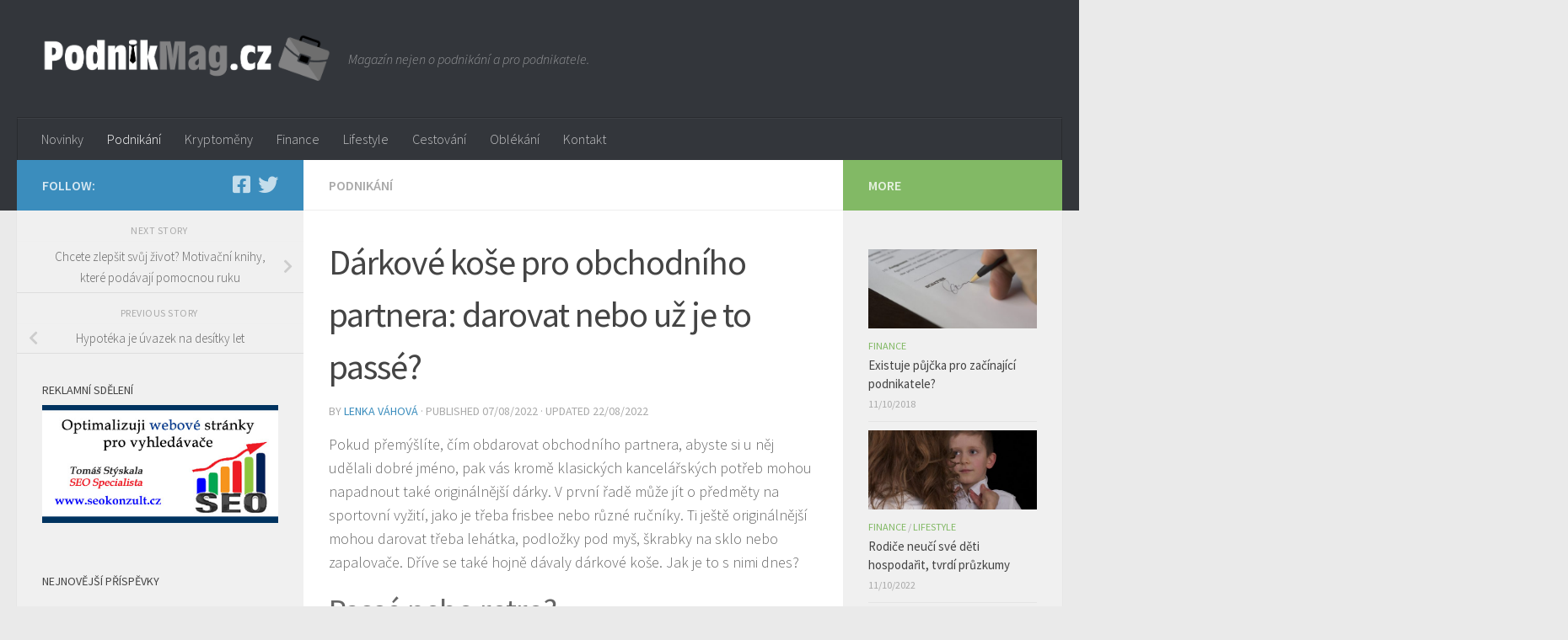

--- FILE ---
content_type: text/html; charset=UTF-8
request_url: https://www.podnikmag.cz/darkove-kose-pro-obchodniho-partnera-darovat-nebo-uz-je-to-passe/
body_size: 18178
content:
<!DOCTYPE html>
<html class="no-js" lang="cs">
<head>
  <meta charset="UTF-8">
  <meta name="viewport" content="width=device-width, initial-scale=1.0">
  <link rel="profile" href="https://gmpg.org/xfn/11" />
  <link rel="pingback" href="https://www.podnikmag.cz/xmlrpc.php">

  <meta name='robots' content='index, follow, max-image-preview:large, max-snippet:-1, max-video-preview:-1' />
<script>document.documentElement.className = document.documentElement.className.replace("no-js","js");</script>

	<!-- This site is optimized with the Yoast SEO plugin v26.3 - https://yoast.com/wordpress/plugins/seo/ -->
	<title>Dárkové koše pro obchodního partnera: darovat nebo už je to passé? - Podnikmag.cz</title>
	<meta name="description" content="Pokud přemýšlíte, čím obdarovat obchodního partnera, abyste si u něj udělali dobré jméno, pak vás kromě klasických kancelářských potřeb mohou napadnout" />
	<link rel="canonical" href="https://www.podnikmag.cz/darkove-kose-pro-obchodniho-partnera-darovat-nebo-uz-je-to-passe/" />
	<meta property="og:locale" content="cs_CZ" />
	<meta property="og:type" content="article" />
	<meta property="og:title" content="Dárkové koše pro obchodního partnera: darovat nebo už je to passé? - Podnikmag.cz" />
	<meta property="og:description" content="Pokud přemýšlíte, čím obdarovat obchodního partnera, abyste si u něj udělali dobré jméno, pak vás kromě klasických kancelářských potřeb mohou napadnout" />
	<meta property="og:url" content="https://www.podnikmag.cz/darkove-kose-pro-obchodniho-partnera-darovat-nebo-uz-je-to-passe/" />
	<meta property="og:site_name" content="Podnikmag.cz" />
	<meta property="article:author" content="https://www.facebook.com/lenka.vahova" />
	<meta property="article:published_time" content="2022-08-07T15:52:50+00:00" />
	<meta property="article:modified_time" content="2022-08-22T16:38:36+00:00" />
	<meta property="og:image" content="https://www.podnikmag.cz/wp-content/uploads/2022/08/darkove-kose-pro-obchodniho-partnera.jpg" />
	<meta property="og:image:width" content="960" />
	<meta property="og:image:height" content="640" />
	<meta property="og:image:type" content="image/jpeg" />
	<meta name="author" content="Lenka Váhová" />
	<meta name="twitter:card" content="summary_large_image" />
	<meta name="twitter:label1" content="Napsal(a)" />
	<meta name="twitter:data1" content="Lenka Váhová" />
	<meta name="twitter:label2" content="Odhadovaná doba čtení" />
	<meta name="twitter:data2" content="2 minuty" />
	<script type="application/ld+json" class="yoast-schema-graph">{"@context":"https://schema.org","@graph":[{"@type":"Article","@id":"https://www.podnikmag.cz/darkove-kose-pro-obchodniho-partnera-darovat-nebo-uz-je-to-passe/#article","isPartOf":{"@id":"https://www.podnikmag.cz/darkove-kose-pro-obchodniho-partnera-darovat-nebo-uz-je-to-passe/"},"author":{"name":"Lenka Váhová","@id":"https://www.podnikmag.cz/#/schema/person/9944cff13524222e87de4bde5ebd4de1"},"headline":"Dárkové koše pro obchodního partnera: darovat nebo už je to passé?","datePublished":"2022-08-07T15:52:50+00:00","dateModified":"2022-08-22T16:38:36+00:00","mainEntityOfPage":{"@id":"https://www.podnikmag.cz/darkove-kose-pro-obchodniho-partnera-darovat-nebo-uz-je-to-passe/"},"wordCount":419,"publisher":{"@id":"https://www.podnikmag.cz/#organization"},"image":{"@id":"https://www.podnikmag.cz/darkove-kose-pro-obchodniho-partnera-darovat-nebo-uz-je-to-passe/#primaryimage"},"thumbnailUrl":"https://www.podnikmag.cz/wp-content/uploads/2022/08/darkove-kose-pro-obchodniho-partnera.jpg","articleSection":["Podnikání"],"inLanguage":"cs"},{"@type":"WebPage","@id":"https://www.podnikmag.cz/darkove-kose-pro-obchodniho-partnera-darovat-nebo-uz-je-to-passe/","url":"https://www.podnikmag.cz/darkove-kose-pro-obchodniho-partnera-darovat-nebo-uz-je-to-passe/","name":"Dárkové koše pro obchodního partnera: darovat nebo už je to passé? - Podnikmag.cz","isPartOf":{"@id":"https://www.podnikmag.cz/#website"},"primaryImageOfPage":{"@id":"https://www.podnikmag.cz/darkove-kose-pro-obchodniho-partnera-darovat-nebo-uz-je-to-passe/#primaryimage"},"image":{"@id":"https://www.podnikmag.cz/darkove-kose-pro-obchodniho-partnera-darovat-nebo-uz-je-to-passe/#primaryimage"},"thumbnailUrl":"https://www.podnikmag.cz/wp-content/uploads/2022/08/darkove-kose-pro-obchodniho-partnera.jpg","datePublished":"2022-08-07T15:52:50+00:00","dateModified":"2022-08-22T16:38:36+00:00","description":"Pokud přemýšlíte, čím obdarovat obchodního partnera, abyste si u něj udělali dobré jméno, pak vás kromě klasických kancelářských potřeb mohou napadnout","breadcrumb":{"@id":"https://www.podnikmag.cz/darkove-kose-pro-obchodniho-partnera-darovat-nebo-uz-je-to-passe/#breadcrumb"},"inLanguage":"cs","potentialAction":[{"@type":"ReadAction","target":["https://www.podnikmag.cz/darkove-kose-pro-obchodniho-partnera-darovat-nebo-uz-je-to-passe/"]}]},{"@type":"ImageObject","inLanguage":"cs","@id":"https://www.podnikmag.cz/darkove-kose-pro-obchodniho-partnera-darovat-nebo-uz-je-to-passe/#primaryimage","url":"https://www.podnikmag.cz/wp-content/uploads/2022/08/darkove-kose-pro-obchodniho-partnera.jpg","contentUrl":"https://www.podnikmag.cz/wp-content/uploads/2022/08/darkove-kose-pro-obchodniho-partnera.jpg","width":960,"height":640,"caption":"Dárkové koše pro obchodního partnera: darovat nebo už je to passé?"},{"@type":"BreadcrumbList","@id":"https://www.podnikmag.cz/darkove-kose-pro-obchodniho-partnera-darovat-nebo-uz-je-to-passe/#breadcrumb","itemListElement":[{"@type":"ListItem","position":1,"name":"Domů","item":"https://www.podnikmag.cz/"},{"@type":"ListItem","position":2,"name":"Dárkové koše pro obchodního partnera: darovat nebo už je to passé?"}]},{"@type":"WebSite","@id":"https://www.podnikmag.cz/#website","url":"https://www.podnikmag.cz/","name":"Podnikmag.cz","description":"Magazín nejen o podnikání a pro podnikatele.","publisher":{"@id":"https://www.podnikmag.cz/#organization"},"potentialAction":[{"@type":"SearchAction","target":{"@type":"EntryPoint","urlTemplate":"https://www.podnikmag.cz/?s={search_term_string}"},"query-input":{"@type":"PropertyValueSpecification","valueRequired":true,"valueName":"search_term_string"}}],"inLanguage":"cs"},{"@type":"Organization","@id":"https://www.podnikmag.cz/#organization","name":"Podnikmag.cz","url":"https://www.podnikmag.cz/","logo":{"@type":"ImageObject","inLanguage":"cs","@id":"https://www.podnikmag.cz/#/schema/logo/image/","url":"https://www.podnikmag.cz/wp-content/uploads/2017/01/cropped-podnimag-logo-mini.png","contentUrl":"https://www.podnikmag.cz/wp-content/uploads/2017/01/cropped-podnimag-logo-mini.png","width":3241,"height":567,"caption":"Podnikmag.cz"},"image":{"@id":"https://www.podnikmag.cz/#/schema/logo/image/"}},{"@type":"Person","@id":"https://www.podnikmag.cz/#/schema/person/9944cff13524222e87de4bde5ebd4de1","name":"Lenka Váhová","image":{"@type":"ImageObject","inLanguage":"cs","@id":"https://www.podnikmag.cz/#/schema/person/image/","url":"https://www.podnikmag.cz/wp-content/uploads/2023/04/lenka-vahova-150x150.jpg","contentUrl":"https://www.podnikmag.cz/wp-content/uploads/2023/04/lenka-vahova-150x150.jpg","caption":"Lenka Váhová"},"description":"Jmenuji se Lenka Váhová a jsem z Ostravy. Jsem copywriterkou a redaktorkou několika magazínů s více než 6 letou zkušeností. Zaměřuji se na téma módy, krásy, zdraví, bydlení a podnikání.","sameAs":["https://www.lenkavahova.cz/","https://www.facebook.com/lenka.vahova"],"url":"https://www.podnikmag.cz/author/lenka-vahova/"}]}</script>
	<!-- / Yoast SEO plugin. -->


<link rel="alternate" type="application/rss+xml" title="Podnikmag.cz &raquo; RSS zdroj" href="https://www.podnikmag.cz/feed/" />
<link rel="alternate" type="application/rss+xml" title="Podnikmag.cz &raquo; RSS komentářů" href="https://www.podnikmag.cz/comments/feed/" />
<link id="hu-user-gfont" href="//fonts.googleapis.com/css?family=Source+Sans+Pro:400,300italic,300,400italic,600&subset=latin,latin-ext" rel="stylesheet" type="text/css"><link rel="alternate" title="oEmbed (JSON)" type="application/json+oembed" href="https://www.podnikmag.cz/wp-json/oembed/1.0/embed?url=https%3A%2F%2Fwww.podnikmag.cz%2Fdarkove-kose-pro-obchodniho-partnera-darovat-nebo-uz-je-to-passe%2F" />
<link rel="alternate" title="oEmbed (XML)" type="text/xml+oembed" href="https://www.podnikmag.cz/wp-json/oembed/1.0/embed?url=https%3A%2F%2Fwww.podnikmag.cz%2Fdarkove-kose-pro-obchodniho-partnera-darovat-nebo-uz-je-to-passe%2F&#038;format=xml" />
<style id='wp-img-auto-sizes-contain-inline-css'>
img:is([sizes=auto i],[sizes^="auto," i]){contain-intrinsic-size:3000px 1500px}
/*# sourceURL=wp-img-auto-sizes-contain-inline-css */
</style>
<style id='wp-emoji-styles-inline-css'>

	img.wp-smiley, img.emoji {
		display: inline !important;
		border: none !important;
		box-shadow: none !important;
		height: 1em !important;
		width: 1em !important;
		margin: 0 0.07em !important;
		vertical-align: -0.1em !important;
		background: none !important;
		padding: 0 !important;
	}
/*# sourceURL=wp-emoji-styles-inline-css */
</style>
<style id='wp-block-library-inline-css'>
:root{--wp-block-synced-color:#7a00df;--wp-block-synced-color--rgb:122,0,223;--wp-bound-block-color:var(--wp-block-synced-color);--wp-editor-canvas-background:#ddd;--wp-admin-theme-color:#007cba;--wp-admin-theme-color--rgb:0,124,186;--wp-admin-theme-color-darker-10:#006ba1;--wp-admin-theme-color-darker-10--rgb:0,107,160.5;--wp-admin-theme-color-darker-20:#005a87;--wp-admin-theme-color-darker-20--rgb:0,90,135;--wp-admin-border-width-focus:2px}@media (min-resolution:192dpi){:root{--wp-admin-border-width-focus:1.5px}}.wp-element-button{cursor:pointer}:root .has-very-light-gray-background-color{background-color:#eee}:root .has-very-dark-gray-background-color{background-color:#313131}:root .has-very-light-gray-color{color:#eee}:root .has-very-dark-gray-color{color:#313131}:root .has-vivid-green-cyan-to-vivid-cyan-blue-gradient-background{background:linear-gradient(135deg,#00d084,#0693e3)}:root .has-purple-crush-gradient-background{background:linear-gradient(135deg,#34e2e4,#4721fb 50%,#ab1dfe)}:root .has-hazy-dawn-gradient-background{background:linear-gradient(135deg,#faaca8,#dad0ec)}:root .has-subdued-olive-gradient-background{background:linear-gradient(135deg,#fafae1,#67a671)}:root .has-atomic-cream-gradient-background{background:linear-gradient(135deg,#fdd79a,#004a59)}:root .has-nightshade-gradient-background{background:linear-gradient(135deg,#330968,#31cdcf)}:root .has-midnight-gradient-background{background:linear-gradient(135deg,#020381,#2874fc)}:root{--wp--preset--font-size--normal:16px;--wp--preset--font-size--huge:42px}.has-regular-font-size{font-size:1em}.has-larger-font-size{font-size:2.625em}.has-normal-font-size{font-size:var(--wp--preset--font-size--normal)}.has-huge-font-size{font-size:var(--wp--preset--font-size--huge)}.has-text-align-center{text-align:center}.has-text-align-left{text-align:left}.has-text-align-right{text-align:right}.has-fit-text{white-space:nowrap!important}#end-resizable-editor-section{display:none}.aligncenter{clear:both}.items-justified-left{justify-content:flex-start}.items-justified-center{justify-content:center}.items-justified-right{justify-content:flex-end}.items-justified-space-between{justify-content:space-between}.screen-reader-text{border:0;clip-path:inset(50%);height:1px;margin:-1px;overflow:hidden;padding:0;position:absolute;width:1px;word-wrap:normal!important}.screen-reader-text:focus{background-color:#ddd;clip-path:none;color:#444;display:block;font-size:1em;height:auto;left:5px;line-height:normal;padding:15px 23px 14px;text-decoration:none;top:5px;width:auto;z-index:100000}html :where(.has-border-color){border-style:solid}html :where([style*=border-top-color]){border-top-style:solid}html :where([style*=border-right-color]){border-right-style:solid}html :where([style*=border-bottom-color]){border-bottom-style:solid}html :where([style*=border-left-color]){border-left-style:solid}html :where([style*=border-width]){border-style:solid}html :where([style*=border-top-width]){border-top-style:solid}html :where([style*=border-right-width]){border-right-style:solid}html :where([style*=border-bottom-width]){border-bottom-style:solid}html :where([style*=border-left-width]){border-left-style:solid}html :where(img[class*=wp-image-]){height:auto;max-width:100%}:where(figure){margin:0 0 1em}html :where(.is-position-sticky){--wp-admin--admin-bar--position-offset:var(--wp-admin--admin-bar--height,0px)}@media screen and (max-width:600px){html :where(.is-position-sticky){--wp-admin--admin-bar--position-offset:0px}}

/*# sourceURL=wp-block-library-inline-css */
</style><style id='global-styles-inline-css'>
:root{--wp--preset--aspect-ratio--square: 1;--wp--preset--aspect-ratio--4-3: 4/3;--wp--preset--aspect-ratio--3-4: 3/4;--wp--preset--aspect-ratio--3-2: 3/2;--wp--preset--aspect-ratio--2-3: 2/3;--wp--preset--aspect-ratio--16-9: 16/9;--wp--preset--aspect-ratio--9-16: 9/16;--wp--preset--color--black: #000000;--wp--preset--color--cyan-bluish-gray: #abb8c3;--wp--preset--color--white: #ffffff;--wp--preset--color--pale-pink: #f78da7;--wp--preset--color--vivid-red: #cf2e2e;--wp--preset--color--luminous-vivid-orange: #ff6900;--wp--preset--color--luminous-vivid-amber: #fcb900;--wp--preset--color--light-green-cyan: #7bdcb5;--wp--preset--color--vivid-green-cyan: #00d084;--wp--preset--color--pale-cyan-blue: #8ed1fc;--wp--preset--color--vivid-cyan-blue: #0693e3;--wp--preset--color--vivid-purple: #9b51e0;--wp--preset--gradient--vivid-cyan-blue-to-vivid-purple: linear-gradient(135deg,rgb(6,147,227) 0%,rgb(155,81,224) 100%);--wp--preset--gradient--light-green-cyan-to-vivid-green-cyan: linear-gradient(135deg,rgb(122,220,180) 0%,rgb(0,208,130) 100%);--wp--preset--gradient--luminous-vivid-amber-to-luminous-vivid-orange: linear-gradient(135deg,rgb(252,185,0) 0%,rgb(255,105,0) 100%);--wp--preset--gradient--luminous-vivid-orange-to-vivid-red: linear-gradient(135deg,rgb(255,105,0) 0%,rgb(207,46,46) 100%);--wp--preset--gradient--very-light-gray-to-cyan-bluish-gray: linear-gradient(135deg,rgb(238,238,238) 0%,rgb(169,184,195) 100%);--wp--preset--gradient--cool-to-warm-spectrum: linear-gradient(135deg,rgb(74,234,220) 0%,rgb(151,120,209) 20%,rgb(207,42,186) 40%,rgb(238,44,130) 60%,rgb(251,105,98) 80%,rgb(254,248,76) 100%);--wp--preset--gradient--blush-light-purple: linear-gradient(135deg,rgb(255,206,236) 0%,rgb(152,150,240) 100%);--wp--preset--gradient--blush-bordeaux: linear-gradient(135deg,rgb(254,205,165) 0%,rgb(254,45,45) 50%,rgb(107,0,62) 100%);--wp--preset--gradient--luminous-dusk: linear-gradient(135deg,rgb(255,203,112) 0%,rgb(199,81,192) 50%,rgb(65,88,208) 100%);--wp--preset--gradient--pale-ocean: linear-gradient(135deg,rgb(255,245,203) 0%,rgb(182,227,212) 50%,rgb(51,167,181) 100%);--wp--preset--gradient--electric-grass: linear-gradient(135deg,rgb(202,248,128) 0%,rgb(113,206,126) 100%);--wp--preset--gradient--midnight: linear-gradient(135deg,rgb(2,3,129) 0%,rgb(40,116,252) 100%);--wp--preset--font-size--small: 13px;--wp--preset--font-size--medium: 20px;--wp--preset--font-size--large: 36px;--wp--preset--font-size--x-large: 42px;--wp--preset--spacing--20: 0.44rem;--wp--preset--spacing--30: 0.67rem;--wp--preset--spacing--40: 1rem;--wp--preset--spacing--50: 1.5rem;--wp--preset--spacing--60: 2.25rem;--wp--preset--spacing--70: 3.38rem;--wp--preset--spacing--80: 5.06rem;--wp--preset--shadow--natural: 6px 6px 9px rgba(0, 0, 0, 0.2);--wp--preset--shadow--deep: 12px 12px 50px rgba(0, 0, 0, 0.4);--wp--preset--shadow--sharp: 6px 6px 0px rgba(0, 0, 0, 0.2);--wp--preset--shadow--outlined: 6px 6px 0px -3px rgb(255, 255, 255), 6px 6px rgb(0, 0, 0);--wp--preset--shadow--crisp: 6px 6px 0px rgb(0, 0, 0);}:where(.is-layout-flex){gap: 0.5em;}:where(.is-layout-grid){gap: 0.5em;}body .is-layout-flex{display: flex;}.is-layout-flex{flex-wrap: wrap;align-items: center;}.is-layout-flex > :is(*, div){margin: 0;}body .is-layout-grid{display: grid;}.is-layout-grid > :is(*, div){margin: 0;}:where(.wp-block-columns.is-layout-flex){gap: 2em;}:where(.wp-block-columns.is-layout-grid){gap: 2em;}:where(.wp-block-post-template.is-layout-flex){gap: 1.25em;}:where(.wp-block-post-template.is-layout-grid){gap: 1.25em;}.has-black-color{color: var(--wp--preset--color--black) !important;}.has-cyan-bluish-gray-color{color: var(--wp--preset--color--cyan-bluish-gray) !important;}.has-white-color{color: var(--wp--preset--color--white) !important;}.has-pale-pink-color{color: var(--wp--preset--color--pale-pink) !important;}.has-vivid-red-color{color: var(--wp--preset--color--vivid-red) !important;}.has-luminous-vivid-orange-color{color: var(--wp--preset--color--luminous-vivid-orange) !important;}.has-luminous-vivid-amber-color{color: var(--wp--preset--color--luminous-vivid-amber) !important;}.has-light-green-cyan-color{color: var(--wp--preset--color--light-green-cyan) !important;}.has-vivid-green-cyan-color{color: var(--wp--preset--color--vivid-green-cyan) !important;}.has-pale-cyan-blue-color{color: var(--wp--preset--color--pale-cyan-blue) !important;}.has-vivid-cyan-blue-color{color: var(--wp--preset--color--vivid-cyan-blue) !important;}.has-vivid-purple-color{color: var(--wp--preset--color--vivid-purple) !important;}.has-black-background-color{background-color: var(--wp--preset--color--black) !important;}.has-cyan-bluish-gray-background-color{background-color: var(--wp--preset--color--cyan-bluish-gray) !important;}.has-white-background-color{background-color: var(--wp--preset--color--white) !important;}.has-pale-pink-background-color{background-color: var(--wp--preset--color--pale-pink) !important;}.has-vivid-red-background-color{background-color: var(--wp--preset--color--vivid-red) !important;}.has-luminous-vivid-orange-background-color{background-color: var(--wp--preset--color--luminous-vivid-orange) !important;}.has-luminous-vivid-amber-background-color{background-color: var(--wp--preset--color--luminous-vivid-amber) !important;}.has-light-green-cyan-background-color{background-color: var(--wp--preset--color--light-green-cyan) !important;}.has-vivid-green-cyan-background-color{background-color: var(--wp--preset--color--vivid-green-cyan) !important;}.has-pale-cyan-blue-background-color{background-color: var(--wp--preset--color--pale-cyan-blue) !important;}.has-vivid-cyan-blue-background-color{background-color: var(--wp--preset--color--vivid-cyan-blue) !important;}.has-vivid-purple-background-color{background-color: var(--wp--preset--color--vivid-purple) !important;}.has-black-border-color{border-color: var(--wp--preset--color--black) !important;}.has-cyan-bluish-gray-border-color{border-color: var(--wp--preset--color--cyan-bluish-gray) !important;}.has-white-border-color{border-color: var(--wp--preset--color--white) !important;}.has-pale-pink-border-color{border-color: var(--wp--preset--color--pale-pink) !important;}.has-vivid-red-border-color{border-color: var(--wp--preset--color--vivid-red) !important;}.has-luminous-vivid-orange-border-color{border-color: var(--wp--preset--color--luminous-vivid-orange) !important;}.has-luminous-vivid-amber-border-color{border-color: var(--wp--preset--color--luminous-vivid-amber) !important;}.has-light-green-cyan-border-color{border-color: var(--wp--preset--color--light-green-cyan) !important;}.has-vivid-green-cyan-border-color{border-color: var(--wp--preset--color--vivid-green-cyan) !important;}.has-pale-cyan-blue-border-color{border-color: var(--wp--preset--color--pale-cyan-blue) !important;}.has-vivid-cyan-blue-border-color{border-color: var(--wp--preset--color--vivid-cyan-blue) !important;}.has-vivid-purple-border-color{border-color: var(--wp--preset--color--vivid-purple) !important;}.has-vivid-cyan-blue-to-vivid-purple-gradient-background{background: var(--wp--preset--gradient--vivid-cyan-blue-to-vivid-purple) !important;}.has-light-green-cyan-to-vivid-green-cyan-gradient-background{background: var(--wp--preset--gradient--light-green-cyan-to-vivid-green-cyan) !important;}.has-luminous-vivid-amber-to-luminous-vivid-orange-gradient-background{background: var(--wp--preset--gradient--luminous-vivid-amber-to-luminous-vivid-orange) !important;}.has-luminous-vivid-orange-to-vivid-red-gradient-background{background: var(--wp--preset--gradient--luminous-vivid-orange-to-vivid-red) !important;}.has-very-light-gray-to-cyan-bluish-gray-gradient-background{background: var(--wp--preset--gradient--very-light-gray-to-cyan-bluish-gray) !important;}.has-cool-to-warm-spectrum-gradient-background{background: var(--wp--preset--gradient--cool-to-warm-spectrum) !important;}.has-blush-light-purple-gradient-background{background: var(--wp--preset--gradient--blush-light-purple) !important;}.has-blush-bordeaux-gradient-background{background: var(--wp--preset--gradient--blush-bordeaux) !important;}.has-luminous-dusk-gradient-background{background: var(--wp--preset--gradient--luminous-dusk) !important;}.has-pale-ocean-gradient-background{background: var(--wp--preset--gradient--pale-ocean) !important;}.has-electric-grass-gradient-background{background: var(--wp--preset--gradient--electric-grass) !important;}.has-midnight-gradient-background{background: var(--wp--preset--gradient--midnight) !important;}.has-small-font-size{font-size: var(--wp--preset--font-size--small) !important;}.has-medium-font-size{font-size: var(--wp--preset--font-size--medium) !important;}.has-large-font-size{font-size: var(--wp--preset--font-size--large) !important;}.has-x-large-font-size{font-size: var(--wp--preset--font-size--x-large) !important;}
/*# sourceURL=global-styles-inline-css */
</style>

<style id='classic-theme-styles-inline-css'>
/*! This file is auto-generated */
.wp-block-button__link{color:#fff;background-color:#32373c;border-radius:9999px;box-shadow:none;text-decoration:none;padding:calc(.667em + 2px) calc(1.333em + 2px);font-size:1.125em}.wp-block-file__button{background:#32373c;color:#fff;text-decoration:none}
/*# sourceURL=/wp-includes/css/classic-themes.min.css */
</style>
<link rel='stylesheet' id='hueman-main-style-css' href='https://www.podnikmag.cz/wp-content/themes/hueman/assets/front/css/main.min.css?ver=3.7.27' media='all' />
<style id='hueman-main-style-inline-css'>
body { font-family:'Source Sans Pro', Arial, sans-serif;font-size:1.00rem }@media only screen and (min-width: 720px) {
        .nav > li { font-size:1.00rem; }
      }::selection { background-color: #3b8dbd; }
::-moz-selection { background-color: #3b8dbd; }a,a>span.hu-external::after,.themeform label .required,#flexslider-featured .flex-direction-nav .flex-next:hover,#flexslider-featured .flex-direction-nav .flex-prev:hover,.post-hover:hover .post-title a,.post-title a:hover,.sidebar.s1 .post-nav li a:hover i,.content .post-nav li a:hover i,.post-related a:hover,.sidebar.s1 .widget_rss ul li a,#footer .widget_rss ul li a,.sidebar.s1 .widget_calendar a,#footer .widget_calendar a,.sidebar.s1 .alx-tab .tab-item-category a,.sidebar.s1 .alx-posts .post-item-category a,.sidebar.s1 .alx-tab li:hover .tab-item-title a,.sidebar.s1 .alx-tab li:hover .tab-item-comment a,.sidebar.s1 .alx-posts li:hover .post-item-title a,#footer .alx-tab .tab-item-category a,#footer .alx-posts .post-item-category a,#footer .alx-tab li:hover .tab-item-title a,#footer .alx-tab li:hover .tab-item-comment a,#footer .alx-posts li:hover .post-item-title a,.comment-tabs li.active a,.comment-awaiting-moderation,.child-menu a:hover,.child-menu .current_page_item > a,.wp-pagenavi a{ color: #3b8dbd; }input[type="submit"],.themeform button[type="submit"],.sidebar.s1 .sidebar-top,.sidebar.s1 .sidebar-toggle,#flexslider-featured .flex-control-nav li a.flex-active,.post-tags a:hover,.sidebar.s1 .widget_calendar caption,#footer .widget_calendar caption,.author-bio .bio-avatar:after,.commentlist li.bypostauthor > .comment-body:after,.commentlist li.comment-author-admin > .comment-body:after{ background-color: #3b8dbd; }.post-format .format-container { border-color: #3b8dbd; }.sidebar.s1 .alx-tabs-nav li.active a,#footer .alx-tabs-nav li.active a,.comment-tabs li.active a,.wp-pagenavi a:hover,.wp-pagenavi a:active,.wp-pagenavi span.current{ border-bottom-color: #3b8dbd!important; }.sidebar.s2 .post-nav li a:hover i,
.sidebar.s2 .widget_rss ul li a,
.sidebar.s2 .widget_calendar a,
.sidebar.s2 .alx-tab .tab-item-category a,
.sidebar.s2 .alx-posts .post-item-category a,
.sidebar.s2 .alx-tab li:hover .tab-item-title a,
.sidebar.s2 .alx-tab li:hover .tab-item-comment a,
.sidebar.s2 .alx-posts li:hover .post-item-title a { color: #82b965; }
.sidebar.s2 .sidebar-top,.sidebar.s2 .sidebar-toggle,.post-comments,.jp-play-bar,.jp-volume-bar-value,.sidebar.s2 .widget_calendar caption{ background-color: #82b965; }.sidebar.s2 .alx-tabs-nav li.active a { border-bottom-color: #82b965; }
.post-comments::before { border-right-color: #82b965; }
      .search-expand,
              #nav-topbar.nav-container { background-color: #26272b}@media only screen and (min-width: 720px) {
                #nav-topbar .nav ul { background-color: #26272b; }
              }.is-scrolled #header .nav-container.desktop-sticky,
              .is-scrolled #header .search-expand { background-color: #26272b; background-color: rgba(38,39,43,0.90) }.is-scrolled .topbar-transparent #nav-topbar.desktop-sticky .nav ul { background-color: #26272b; background-color: rgba(38,39,43,0.95) }#header { background-color: #33363b; }
@media only screen and (min-width: 720px) {
  #nav-header .nav ul { background-color: #33363b; }
}
        #header #nav-mobile { background-color: #33363b; }.is-scrolled #header #nav-mobile { background-color: #33363b; background-color: rgba(51,54,59,0.90) }#nav-header.nav-container, #main-header-search .search-expand { background-color: #33363b; }
@media only screen and (min-width: 720px) {
  #nav-header .nav ul { background-color: #33363b; }
}
        body { background-color: #eaeaea; }
/*# sourceURL=hueman-main-style-inline-css */
</style>
<link rel='stylesheet' id='hueman-font-awesome-css' href='https://www.podnikmag.cz/wp-content/themes/hueman/assets/front/css/font-awesome.min.css?ver=3.7.27' media='all' />
<script src="https://www.podnikmag.cz/wp-includes/js/jquery/jquery.min.js?ver=3.7.1" id="jquery-core-js"></script>
<script src="https://www.podnikmag.cz/wp-includes/js/jquery/jquery-migrate.min.js?ver=3.4.1" id="jquery-migrate-js"></script>
<link rel="https://api.w.org/" href="https://www.podnikmag.cz/wp-json/" /><link rel="alternate" title="JSON" type="application/json" href="https://www.podnikmag.cz/wp-json/wp/v2/posts/1907" /><link rel="EditURI" type="application/rsd+xml" title="RSD" href="https://www.podnikmag.cz/xmlrpc.php?rsd" />
<meta name="generator" content="WordPress 6.9" />
<link rel='shortlink' href='https://www.podnikmag.cz/?p=1907' />

		<!-- GA Google Analytics @ https://m0n.co/ga -->
		<script>
			(function(i,s,o,g,r,a,m){i['GoogleAnalyticsObject']=r;i[r]=i[r]||function(){
			(i[r].q=i[r].q||[]).push(arguments)},i[r].l=1*new Date();a=s.createElement(o),
			m=s.getElementsByTagName(o)[0];a.async=1;a.src=g;m.parentNode.insertBefore(a,m)
			})(window,document,'script','https://www.google-analytics.com/analytics.js','ga');
			ga('create', 'UA-75337495-14', 'auto');
			ga('send', 'pageview');
		</script>

	<script type="text/javascript">
(function(url){
	if(/(?:Chrome\/26\.0\.1410\.63 Safari\/537\.31|WordfenceTestMonBot)/.test(navigator.userAgent)){ return; }
	var addEvent = function(evt, handler) {
		if (window.addEventListener) {
			document.addEventListener(evt, handler, false);
		} else if (window.attachEvent) {
			document.attachEvent('on' + evt, handler);
		}
	};
	var removeEvent = function(evt, handler) {
		if (window.removeEventListener) {
			document.removeEventListener(evt, handler, false);
		} else if (window.detachEvent) {
			document.detachEvent('on' + evt, handler);
		}
	};
	var evts = 'contextmenu dblclick drag dragend dragenter dragleave dragover dragstart drop keydown keypress keyup mousedown mousemove mouseout mouseover mouseup mousewheel scroll'.split(' ');
	var logHuman = function() {
		if (window.wfLogHumanRan) { return; }
		window.wfLogHumanRan = true;
		var wfscr = document.createElement('script');
		wfscr.type = 'text/javascript';
		wfscr.async = true;
		wfscr.src = url + '&r=' + Math.random();
		(document.getElementsByTagName('head')[0]||document.getElementsByTagName('body')[0]).appendChild(wfscr);
		for (var i = 0; i < evts.length; i++) {
			removeEvent(evts[i], logHuman);
		}
	};
	for (var i = 0; i < evts.length; i++) {
		addEvent(evts[i], logHuman);
	}
})('//www.podnikmag.cz/?wordfence_lh=1&hid=AB30B5F53DBAE0E66369F1B954EEA8B9');
</script>    <link rel="preload" as="font" type="font/woff2" href="https://www.podnikmag.cz/wp-content/themes/hueman/assets/front/webfonts/fa-brands-400.woff2?v=5.15.2" crossorigin="anonymous"/>
    <link rel="preload" as="font" type="font/woff2" href="https://www.podnikmag.cz/wp-content/themes/hueman/assets/front/webfonts/fa-regular-400.woff2?v=5.15.2" crossorigin="anonymous"/>
    <link rel="preload" as="font" type="font/woff2" href="https://www.podnikmag.cz/wp-content/themes/hueman/assets/front/webfonts/fa-solid-900.woff2?v=5.15.2" crossorigin="anonymous"/>
  <!--[if lt IE 9]>
<script src="https://www.podnikmag.cz/wp-content/themes/hueman/assets/front/js/ie/html5shiv-printshiv.min.js"></script>
<script src="https://www.podnikmag.cz/wp-content/themes/hueman/assets/front/js/ie/selectivizr.js"></script>
<![endif]-->
<!-- All in one Favicon 4.8 --><link rel="icon" href="https://www.podnikmag.cz/wp-content/uploads/2017/01/favicon-32x32.png" type="image/png"/>
<link rel="icon" href="https://www.podnikmag.cz/wp-content/uploads/2017/01/cropped-podnimag-582x582-150x150.png" sizes="32x32" />
<link rel="icon" href="https://www.podnikmag.cz/wp-content/uploads/2017/01/cropped-podnimag-582x582-300x300.png" sizes="192x192" />
<link rel="apple-touch-icon" href="https://www.podnikmag.cz/wp-content/uploads/2017/01/cropped-podnimag-582x582-300x300.png" />
<meta name="msapplication-TileImage" content="https://www.podnikmag.cz/wp-content/uploads/2017/01/cropped-podnimag-582x582-300x300.png" />
</head>

<body data-rsssl=1 class="wp-singular post-template-default single single-post postid-1907 single-format-standard wp-custom-logo wp-embed-responsive wp-theme-hueman col-3cm full-width header-desktop-sticky header-mobile-sticky hueman-3-7-27 chrome">
<div id="wrapper">
  <a class="screen-reader-text skip-link" href="#content">Skip to content</a>
  
  <header id="header" class="main-menu-mobile-on one-mobile-menu main_menu header-ads-desktop  topbar-transparent no-header-img">
        <nav class="nav-container group mobile-menu mobile-sticky " id="nav-mobile" data-menu-id="header-1">
  <div class="mobile-title-logo-in-header"><p class="site-title">                  <a class="custom-logo-link" href="https://www.podnikmag.cz/" rel="home" title="Podnikmag.cz | Home page"><img src="https://www.podnikmag.cz/wp-content/uploads/2017/01/cropped-podnimag-logo-mini.png" alt="Podnikmag.cz" width="3241" height="567"/></a>                </p></div>
        
                    <!-- <div class="ham__navbar-toggler collapsed" aria-expanded="false">
          <div class="ham__navbar-span-wrapper">
            <span class="ham-toggler-menu__span"></span>
          </div>
        </div> -->
        <button class="ham__navbar-toggler-two collapsed" title="Menu" aria-expanded="false">
          <span class="ham__navbar-span-wrapper">
            <span class="line line-1"></span>
            <span class="line line-2"></span>
            <span class="line line-3"></span>
          </span>
        </button>
            
      <div class="nav-text"></div>
      <div class="nav-wrap container">
                  <ul class="nav container-inner group mobile-search">
                            <li>
                  <form role="search" method="get" class="search-form" action="https://www.podnikmag.cz/">
				<label>
					<span class="screen-reader-text">Vyhledávání</span>
					<input type="search" class="search-field" placeholder="Hledat &hellip;" value="" name="s" />
				</label>
				<input type="submit" class="search-submit" value="Hledat" />
			</form>                </li>
                      </ul>
                <ul id="menu-menu" class="nav container-inner group"><li id="menu-item-10" class="menu-item menu-item-type-custom menu-item-object-custom menu-item-home menu-item-10"><a href="https://www.podnikmag.cz">Novinky</a></li>
<li id="menu-item-9" class="menu-item menu-item-type-taxonomy menu-item-object-category current-post-ancestor current-menu-parent current-post-parent menu-item-9"><a href="https://www.podnikmag.cz/podnikani/">Podnikání</a></li>
<li id="menu-item-668" class="menu-item menu-item-type-taxonomy menu-item-object-category menu-item-668"><a href="https://www.podnikmag.cz/kryptomeny/">Kryptoměny</a></li>
<li id="menu-item-14" class="menu-item menu-item-type-taxonomy menu-item-object-category menu-item-14"><a href="https://www.podnikmag.cz/finance/">Finance</a></li>
<li id="menu-item-53" class="menu-item menu-item-type-taxonomy menu-item-object-category menu-item-53"><a href="https://www.podnikmag.cz/lifestyle/">Lifestyle</a></li>
<li id="menu-item-242" class="menu-item menu-item-type-taxonomy menu-item-object-category menu-item-242"><a href="https://www.podnikmag.cz/cestovani/">Cestování</a></li>
<li id="menu-item-157" class="menu-item menu-item-type-taxonomy menu-item-object-category menu-item-157"><a href="https://www.podnikmag.cz/oblekani/">Oblékání</a></li>
<li id="menu-item-2059" class="menu-item menu-item-type-post_type menu-item-object-page menu-item-2059"><a href="https://www.podnikmag.cz/kontakt/">Kontakt</a></li>
</ul>      </div>
</nav><!--/#nav-topbar-->  
  
  <div class="container group">
        <div class="container-inner">

                    <div class="group hu-pad central-header-zone">
                  <div class="logo-tagline-group">
                      <p class="site-title">                  <a class="custom-logo-link" href="https://www.podnikmag.cz/" rel="home" title="Podnikmag.cz | Home page"><img src="https://www.podnikmag.cz/wp-content/uploads/2017/01/cropped-podnimag-logo-mini.png" alt="Podnikmag.cz" width="3241" height="567"/></a>                </p>                                                <p class="site-description">Magazín nejen o podnikání a pro podnikatele.</p>
                                        </div>

                                        <div id="header-widgets">
                                                </div><!--/#header-ads-->
                                </div>
      
                <nav class="nav-container group desktop-menu " id="nav-header" data-menu-id="header-2">
    <div class="nav-text"><!-- put your mobile menu text here --></div>

  <div class="nav-wrap container">
        <ul id="menu-menu-1" class="nav container-inner group"><li class="menu-item menu-item-type-custom menu-item-object-custom menu-item-home menu-item-10"><a href="https://www.podnikmag.cz">Novinky</a></li>
<li class="menu-item menu-item-type-taxonomy menu-item-object-category current-post-ancestor current-menu-parent current-post-parent menu-item-9"><a href="https://www.podnikmag.cz/podnikani/">Podnikání</a></li>
<li class="menu-item menu-item-type-taxonomy menu-item-object-category menu-item-668"><a href="https://www.podnikmag.cz/kryptomeny/">Kryptoměny</a></li>
<li class="menu-item menu-item-type-taxonomy menu-item-object-category menu-item-14"><a href="https://www.podnikmag.cz/finance/">Finance</a></li>
<li class="menu-item menu-item-type-taxonomy menu-item-object-category menu-item-53"><a href="https://www.podnikmag.cz/lifestyle/">Lifestyle</a></li>
<li class="menu-item menu-item-type-taxonomy menu-item-object-category menu-item-242"><a href="https://www.podnikmag.cz/cestovani/">Cestování</a></li>
<li class="menu-item menu-item-type-taxonomy menu-item-object-category menu-item-157"><a href="https://www.podnikmag.cz/oblekani/">Oblékání</a></li>
<li class="menu-item menu-item-type-post_type menu-item-object-page menu-item-2059"><a href="https://www.podnikmag.cz/kontakt/">Kontakt</a></li>
</ul>  </div>
</nav><!--/#nav-header-->      
    </div><!--/.container-inner-->
      </div><!--/.container-->

</header><!--/#header-->
  
  <div class="container" id="page">
    <div class="container-inner">
            <div class="main">
        <div class="main-inner group">
          
              <main class="content" id="content">
              <div class="page-title hu-pad group">
          	    		<ul class="meta-single group">
    			<li class="category"><a href="https://www.podnikmag.cz/podnikani/" rel="category tag">Podnikání</a></li>
    			    		</ul>
            
    </div><!--/.page-title-->
          <div class="hu-pad group">
              <article class="post-1907 post type-post status-publish format-standard has-post-thumbnail hentry category-podnikani">
    <div class="post-inner group">

      <h1 class="post-title entry-title">Dárkové koše pro obchodního partnera: darovat nebo už je to passé?</h1>
  <p class="post-byline">
       by     <span class="vcard author">
       <span class="fn"><a href="https://www.podnikmag.cz/author/lenka-vahova/" title="Příspěvky od Lenka Váhová" rel="author">Lenka Váhová</a></span>
     </span>
     &middot;
                            
                                Published <time class="published" datetime="2022-08-07T15:52:50+00:00">07/08/2022</time>
                &middot; Updated <time class="updated" datetime="2022-08-22T16:38:36+00:00">22/08/2022</time>
                      </p>

                                
      <div class="clear"></div>

      <div class="entry themeform">
        <div class="entry-inner">
          <p><span data-contrast="none">Pokud přemýšlíte, čím obdarovat obchodního partnera, abyste si u něj udělali dobré jméno, pak vás kromě klasických kancelářských potřeb mohou napadnout také originálnější dárky. V první řadě může jít o předměty na sportovní vyžití, jako je třeba frisbee nebo různé ručníky. Ti ještě originálnější mohou darovat třeba lehátka, podložky pod myš, škrabky na sklo nebo zapalovače. Dříve se také hojně dávaly dárkové koše. Jak je to s nimi dnes?</span><span data-ccp-props="{&quot;201341983&quot;:0,&quot;335559739&quot;:160,&quot;335559740&quot;:259}"> </span></p>
<h2 aria-level="2"><span data-contrast="none">Passé nebo retro?</span><span data-ccp-props="{&quot;201341983&quot;:0,&quot;335559738&quot;:40,&quot;335559739&quot;:0,&quot;335559740&quot;:259}"> </span></h2>
<p><span data-contrast="none">Záleží na tom, co do takového koše dáte. Plechovka sardinek, brambůrky nebo dokonce levná čokoláda nebudou tím pravým. Takovými produkty byste se skutečně ztrapnili a je lepší je nedávat. Pokud ale zvolíte kvalitní nebo dokonce luxusní produkty a designové balení dárkového koše, může se jedna o příjemné retro. A takový koš s potravinami určitě potěší každého. Můžete ho tedy darovat ženě i muži.</span><span data-ccp-props="{&quot;201341983&quot;:0,&quot;335559739&quot;:160,&quot;335559740&quot;:259}"> </span></p>
<h2 aria-level="2"><span data-contrast="none">Znáte chutě obdarovaného?</span><span data-ccp-props="{&quot;201341983&quot;:0,&quot;335559738&quot;:40,&quot;335559739&quot;:0,&quot;335559740&quot;:259}"> </span></h2>
<p><span data-contrast="none">Čokoláda, káva nebo třeba víno mohou patřit mezi produkty, které se hodí do každého dárkového koše. Pokud ale víte, že obdarovaný miluje francouzskou kuchyni, můžete do balíčku přidat právě produkty typické pro tuto zemi. Stejně dobře se aranžují také balíčky s italskou či řeckou tématikou. Na výběr je ale opravdu hodně a chutí je nespočet. Existují například ti, kteří si potrpí na nejrůznější příchutě marmelád a rádi zkouší ovocné kombinace s bylinkami. Správně zvolený dárkový koš tedy může velmi potěšit!</span><span data-ccp-props="{&quot;201341983&quot;:0,&quot;335559739&quot;:160,&quot;335559740&quot;:259}"> </span></p>
<h2 aria-level="2"><span data-contrast="none">Sociálně odpovědný obdarovaný</span><span data-ccp-props="{&quot;201341983&quot;:0,&quot;335559738&quot;:40,&quot;335559739&quot;:0,&quot;335559740&quot;:259}"> </span></h2>
<p><span data-contrast="none">Pokud víte, že obdarovaný si potrpí na témata ohledně sociální odpovědnosti, můžete vybírat produkty fair trade nebo ty, které jsou ekologicky balené. Nezapomeňte, že i samotný dárkový koš je produktem, který by měl být také ekologicky balený (to znamená, že když použijete vnitřní výrobky, které jsou ekologicky balené, vše pokazíte nevhodně zvoleným balením koše). Naštěstí je v současné době spoustu variant, jak zabalit potraviny. Včetně těch ekologických.</span><span data-ccp-props="{&quot;201341983&quot;:0,&quot;335559739&quot;:160,&quot;335559740&quot;:259}"> </span></p>
          <nav class="pagination group">
                      </nav><!--/.pagination-->
        </div>

        
        <div class="clear"></div>
      </div><!--/.entry-->

    </div><!--/.post-inner-->
  </article><!--/.post-->

<div class="clear"></div>


  <div class="author-bio">
    <div class="bio-avatar"><img src="https://www.podnikmag.cz/wp-content/uploads/2023/04/lenka-vahova-150x150.jpg" width="128" height="128" srcset="https://www.podnikmag.cz/wp-content/uploads/2023/04/lenka-vahova-300x300.jpg 2x" alt="Lenka Váhová" class="avatar avatar-128 wp-user-avatar wp-user-avatar-128 alignnone photo" /></div>
    <p class="bio-name">Lenka Váhová</p>
    <p class="bio-desc">Jmenuji se Lenka Váhová a jsem z Ostravy. Jsem copywriterkou a redaktorkou několika magazínů s více než 6 letou zkušeností. Zaměřuji se na téma módy, krásy, zdraví, bydlení a podnikání.</p>
    <div class="clear"></div>
  </div>



<h4 class="heading">
	<i class="far fa-hand-point-right"></i>You may also like...</h4>

<ul class="related-posts group">
  		<li class="related post-hover">
		<article class="post-1796 post type-post status-publish format-standard has-post-thumbnail hentry category-podnikani">

			<div class="post-thumbnail">
				<a href="https://www.podnikmag.cz/z-historie-pepsi-aneb-seznamte-se-s-erou-sladkych-napoju/" class="hu-rel-post-thumb">
					<img width="520" height="245" src="https://www.podnikmag.cz/wp-content/uploads/2022/03/z-historie-pepsi-520x245.jpg" class="attachment-thumb-medium size-thumb-medium wp-post-image" alt="Z historie Pepsi, aneb seznamte se s érou sladkých nápojů" decoding="async" loading="lazy" />																			</a>
							</div><!--/.post-thumbnail-->

			<div class="related-inner">

				<h4 class="post-title entry-title">
					<a href="https://www.podnikmag.cz/z-historie-pepsi-aneb-seznamte-se-s-erou-sladkych-napoju/" rel="bookmark">Z historie Pepsi, aneb seznamte se s érou sladkých nápojů</a>
				</h4><!--/.post-title-->

				<div class="post-meta group">
					<p class="post-date">
  <time class="published updated" datetime="2022-03-06 12:23:24">06/03/2022</time>
</p>

  <p class="post-byline" style="display:none">&nbsp;by    <span class="vcard author">
      <span class="fn"><a href="https://www.podnikmag.cz/author/lenka-vahova/" title="Příspěvky od Lenka Váhová" rel="author">Lenka Váhová</a></span>
    </span> &middot; Published <span class="published">06/03/2022</span>
     &middot; Last modified <span class="updated">15/03/2022</span>  </p>
				</div><!--/.post-meta-->

			</div><!--/.related-inner-->

		</article>
	</li><!--/.related-->
		<li class="related post-hover">
		<article class="post-2032 post type-post status-publish format-standard has-post-thumbnail hentry category-lifestyle category-podnikani">

			<div class="post-thumbnail">
				<a href="https://www.podnikmag.cz/regaly-jsou-velice-prakticky-zpusob-skladovani-z-jakych-druhu-regalu-muzete-vybirat/" class="hu-rel-post-thumb">
					<img width="520" height="245" src="https://www.podnikmag.cz/wp-content/uploads/2023/03/regaly-prakticky-zpusob-520x245.jpg" class="attachment-thumb-medium size-thumb-medium wp-post-image" alt="Regály jsou velice praktický způsob skladování. Z jakých druhů regálů můžete vybírat?" decoding="async" loading="lazy" />																			</a>
							</div><!--/.post-thumbnail-->

			<div class="related-inner">

				<h4 class="post-title entry-title">
					<a href="https://www.podnikmag.cz/regaly-jsou-velice-prakticky-zpusob-skladovani-z-jakych-druhu-regalu-muzete-vybirat/" rel="bookmark">Regály jsou velice praktický způsob skladování. Z jakých druhů regálů můžete vybírat?</a>
				</h4><!--/.post-title-->

				<div class="post-meta group">
					<p class="post-date">
  <time class="published updated" datetime="2023-02-23 21:44:55">23/02/2023</time>
</p>

  <p class="post-byline" style="display:none">&nbsp;by    <span class="vcard author">
      <span class="fn"><a href="https://www.podnikmag.cz/author/lenka-vahova/" title="Příspěvky od Lenka Váhová" rel="author">Lenka Váhová</a></span>
    </span> &middot; Published <span class="published">23/02/2023</span>
     &middot; Last modified <span class="updated">06/03/2023</span>  </p>
				</div><!--/.post-meta-->

			</div><!--/.related-inner-->

		</article>
	</li><!--/.related-->
		<li class="related post-hover">
		<article class="post-576 post type-post status-publish format-standard has-post-thumbnail hentry category-podnikani">

			<div class="post-thumbnail">
				<a href="https://www.podnikmag.cz/vlastnosti-dulezite-podnikani/" class="hu-rel-post-thumb">
					<img width="520" height="245" src="https://www.podnikmag.cz/wp-content/uploads/2017/10/vlastnosti-dulezite-pro-podnikani-520x245.jpg" class="attachment-thumb-medium size-thumb-medium wp-post-image" alt="vlastnosti pro podnikatele" decoding="async" loading="lazy" />																			</a>
							</div><!--/.post-thumbnail-->

			<div class="related-inner">

				<h4 class="post-title entry-title">
					<a href="https://www.podnikmag.cz/vlastnosti-dulezite-podnikani/" rel="bookmark">Vlastnosti důležité pro podnikání</a>
				</h4><!--/.post-title-->

				<div class="post-meta group">
					<p class="post-date">
  <time class="published updated" datetime="2017-12-11 20:34:08">11/12/2017</time>
</p>

  <p class="post-byline" style="display:none">&nbsp;by    <span class="vcard author">
      <span class="fn"><a href="https://www.podnikmag.cz/author/lenka-vahova/" title="Příspěvky od Lenka Váhová" rel="author">Lenka Váhová</a></span>
    </span> &middot; Published <span class="published">11/12/2017</span>
     &middot; Last modified <span class="updated">24/10/2017</span>  </p>
				</div><!--/.post-meta-->

			</div><!--/.related-inner-->

		</article>
	</li><!--/.related-->
		  
</ul><!--/.post-related-->



<section id="comments" class="themeform">

	
					<!-- comments closed, no comments -->
		
	
	
</section><!--/#comments-->          </div><!--/.hu-pad-->
            </main><!--/.content-->
          

	<div class="sidebar s1 collapsed" data-position="left" data-layout="col-3cm" data-sb-id="s1">

		<button class="sidebar-toggle" title="Expand Sidebar"><i class="fas sidebar-toggle-arrows"></i></button>

		<div class="sidebar-content">

			           			<div class="sidebar-top group">
                        <p>Follow:</p>                    <ul class="social-links"><li><a rel="nofollow noopener noreferrer" class="social-tooltip"  title="Podnikmag.cz" aria-label="Podnikmag.cz" href="https://www.facebook.com/Podnikmag-1493483777397061/" target="_blank"  style="color:rgba(255,255,255,0.7)"><i class="fab fa-facebook-square"></i></a></li><li><a rel="nofollow" class="social-tooltip"  title="Twitter" aria-label="Twitter" href="http://www.twitter.com"   style="color:rgba(255,255,255,0.7)"><i class="fab fa-twitter"></i></a></li></ul>  			</div>
			
				<ul class="post-nav group">
				<li class="next"><strong>Next story&nbsp;</strong><a href="https://www.podnikmag.cz/chcete-zlepsit-svuj-zivot-motivacni-knihy-ktere-podavaji-pomocnou-ruku/" rel="next"><i class="fas fa-chevron-right"></i><span>Chcete zlepšit svůj život? Motivační knihy, které podávají pomocnou ruku</span></a></li>
		
				<li class="previous"><strong>Previous story&nbsp;</strong><a href="https://www.podnikmag.cz/hypoteka-je-uvazek-na-desitky-let/" rel="prev"><i class="fas fa-chevron-left"></i><span>Hypotéka je úvazek na desítky let</span></a></li>
			</ul>

			
			<div id="custom_html-3" class="widget_text widget widget_custom_html"><h3 class="widget-title">Reklamní sdělení</h3><div class="textwidget custom-html-widget"><a href="http://www.seokonzult.cz"><img class="wp-image-722 size-full" src="https://www.podnikmag.cz/wp-content/uploads/2018/04/banner4-450x225.jpg" alt="seo specialista" width="500" height="62" /></a></div></div>
		<div id="recent-posts-2" class="widget widget_recent_entries">
		<h3 class="widget-title">Nejnovější příspěvky</h3>
		<ul>
											<li>
					<a href="https://www.podnikmag.cz/bezpecnost-prace-jako-soucast-firemni-kultury/">Bezpečnost práce jako součást firemní kultury</a>
									</li>
											<li>
					<a href="https://www.podnikmag.cz/pribeh-znacky-delonghi-jak-se-italske-know-how-dostalo-do-milionu-domacnosti/">Příběh značky De’Longhi: jak se italské know-how dostalo do milionů domácností</a>
									</li>
											<li>
					<a href="https://www.podnikmag.cz/jak-vybrat-seo-specialistu-a-kdo-je-nejlepsi/">Jak vybrat SEO specialistu a kdo je nejlepší?</a>
									</li>
											<li>
					<a href="https://www.podnikmag.cz/od-zamestnance-k-podnikateli-prechod-ktery-zmeni-vas-zivot/">Od zaměstnance k podnikateli: přechod, který změní váš život</a>
									</li>
											<li>
					<a href="https://www.podnikmag.cz/jak-zvladnout-stres-z-prace-a-chranit-si-sve-zdravi/">Jak zvládnout stres z práce a chránit si své zdraví</a>
									</li>
					</ul>

		</div><div id="archives-2" class="widget widget_archive"><h3 class="widget-title">Archivy</h3>
			<ul>
					<li><a href='https://www.podnikmag.cz/2025/12/'>Prosinec 2025</a></li>
	<li><a href='https://www.podnikmag.cz/2025/11/'>Listopad 2025</a></li>
	<li><a href='https://www.podnikmag.cz/2025/10/'>Říjen 2025</a></li>
	<li><a href='https://www.podnikmag.cz/2025/08/'>Srpen 2025</a></li>
	<li><a href='https://www.podnikmag.cz/2025/07/'>Červenec 2025</a></li>
	<li><a href='https://www.podnikmag.cz/2025/06/'>Červen 2025</a></li>
	<li><a href='https://www.podnikmag.cz/2025/04/'>Duben 2025</a></li>
	<li><a href='https://www.podnikmag.cz/2025/02/'>Únor 2025</a></li>
	<li><a href='https://www.podnikmag.cz/2025/01/'>Leden 2025</a></li>
	<li><a href='https://www.podnikmag.cz/2024/12/'>Prosinec 2024</a></li>
	<li><a href='https://www.podnikmag.cz/2024/10/'>Říjen 2024</a></li>
	<li><a href='https://www.podnikmag.cz/2024/09/'>Září 2024</a></li>
	<li><a href='https://www.podnikmag.cz/2024/07/'>Červenec 2024</a></li>
	<li><a href='https://www.podnikmag.cz/2024/06/'>Červen 2024</a></li>
	<li><a href='https://www.podnikmag.cz/2024/05/'>Květen 2024</a></li>
	<li><a href='https://www.podnikmag.cz/2024/04/'>Duben 2024</a></li>
	<li><a href='https://www.podnikmag.cz/2024/03/'>Březen 2024</a></li>
	<li><a href='https://www.podnikmag.cz/2023/11/'>Listopad 2023</a></li>
	<li><a href='https://www.podnikmag.cz/2023/10/'>Říjen 2023</a></li>
	<li><a href='https://www.podnikmag.cz/2023/09/'>Září 2023</a></li>
	<li><a href='https://www.podnikmag.cz/2023/08/'>Srpen 2023</a></li>
	<li><a href='https://www.podnikmag.cz/2023/07/'>Červenec 2023</a></li>
	<li><a href='https://www.podnikmag.cz/2023/06/'>Červen 2023</a></li>
	<li><a href='https://www.podnikmag.cz/2023/05/'>Květen 2023</a></li>
	<li><a href='https://www.podnikmag.cz/2023/04/'>Duben 2023</a></li>
	<li><a href='https://www.podnikmag.cz/2023/03/'>Březen 2023</a></li>
	<li><a href='https://www.podnikmag.cz/2023/02/'>Únor 2023</a></li>
	<li><a href='https://www.podnikmag.cz/2023/01/'>Leden 2023</a></li>
	<li><a href='https://www.podnikmag.cz/2022/12/'>Prosinec 2022</a></li>
	<li><a href='https://www.podnikmag.cz/2022/11/'>Listopad 2022</a></li>
	<li><a href='https://www.podnikmag.cz/2022/10/'>Říjen 2022</a></li>
	<li><a href='https://www.podnikmag.cz/2022/09/'>Září 2022</a></li>
	<li><a href='https://www.podnikmag.cz/2022/08/'>Srpen 2022</a></li>
	<li><a href='https://www.podnikmag.cz/2022/07/'>Červenec 2022</a></li>
	<li><a href='https://www.podnikmag.cz/2022/06/'>Červen 2022</a></li>
	<li><a href='https://www.podnikmag.cz/2022/05/'>Květen 2022</a></li>
	<li><a href='https://www.podnikmag.cz/2022/04/'>Duben 2022</a></li>
	<li><a href='https://www.podnikmag.cz/2022/03/'>Březen 2022</a></li>
	<li><a href='https://www.podnikmag.cz/2022/02/'>Únor 2022</a></li>
	<li><a href='https://www.podnikmag.cz/2022/01/'>Leden 2022</a></li>
	<li><a href='https://www.podnikmag.cz/2021/12/'>Prosinec 2021</a></li>
	<li><a href='https://www.podnikmag.cz/2021/11/'>Listopad 2021</a></li>
	<li><a href='https://www.podnikmag.cz/2021/10/'>Říjen 2021</a></li>
	<li><a href='https://www.podnikmag.cz/2021/09/'>Září 2021</a></li>
	<li><a href='https://www.podnikmag.cz/2021/06/'>Červen 2021</a></li>
	<li><a href='https://www.podnikmag.cz/2021/05/'>Květen 2021</a></li>
	<li><a href='https://www.podnikmag.cz/2021/04/'>Duben 2021</a></li>
	<li><a href='https://www.podnikmag.cz/2021/03/'>Březen 2021</a></li>
	<li><a href='https://www.podnikmag.cz/2021/02/'>Únor 2021</a></li>
	<li><a href='https://www.podnikmag.cz/2021/01/'>Leden 2021</a></li>
	<li><a href='https://www.podnikmag.cz/2020/12/'>Prosinec 2020</a></li>
	<li><a href='https://www.podnikmag.cz/2020/10/'>Říjen 2020</a></li>
	<li><a href='https://www.podnikmag.cz/2020/08/'>Srpen 2020</a></li>
	<li><a href='https://www.podnikmag.cz/2020/07/'>Červenec 2020</a></li>
	<li><a href='https://www.podnikmag.cz/2020/04/'>Duben 2020</a></li>
	<li><a href='https://www.podnikmag.cz/2020/03/'>Březen 2020</a></li>
	<li><a href='https://www.podnikmag.cz/2020/02/'>Únor 2020</a></li>
	<li><a href='https://www.podnikmag.cz/2020/01/'>Leden 2020</a></li>
	<li><a href='https://www.podnikmag.cz/2019/12/'>Prosinec 2019</a></li>
	<li><a href='https://www.podnikmag.cz/2019/11/'>Listopad 2019</a></li>
	<li><a href='https://www.podnikmag.cz/2019/10/'>Říjen 2019</a></li>
	<li><a href='https://www.podnikmag.cz/2019/09/'>Září 2019</a></li>
	<li><a href='https://www.podnikmag.cz/2019/08/'>Srpen 2019</a></li>
	<li><a href='https://www.podnikmag.cz/2019/07/'>Červenec 2019</a></li>
	<li><a href='https://www.podnikmag.cz/2019/06/'>Červen 2019</a></li>
	<li><a href='https://www.podnikmag.cz/2019/05/'>Květen 2019</a></li>
	<li><a href='https://www.podnikmag.cz/2019/04/'>Duben 2019</a></li>
	<li><a href='https://www.podnikmag.cz/2019/03/'>Březen 2019</a></li>
	<li><a href='https://www.podnikmag.cz/2019/02/'>Únor 2019</a></li>
	<li><a href='https://www.podnikmag.cz/2019/01/'>Leden 2019</a></li>
	<li><a href='https://www.podnikmag.cz/2018/12/'>Prosinec 2018</a></li>
	<li><a href='https://www.podnikmag.cz/2018/11/'>Listopad 2018</a></li>
	<li><a href='https://www.podnikmag.cz/2018/10/'>Říjen 2018</a></li>
	<li><a href='https://www.podnikmag.cz/2018/09/'>Září 2018</a></li>
	<li><a href='https://www.podnikmag.cz/2018/08/'>Srpen 2018</a></li>
	<li><a href='https://www.podnikmag.cz/2018/07/'>Červenec 2018</a></li>
	<li><a href='https://www.podnikmag.cz/2018/06/'>Červen 2018</a></li>
	<li><a href='https://www.podnikmag.cz/2018/05/'>Květen 2018</a></li>
	<li><a href='https://www.podnikmag.cz/2018/04/'>Duben 2018</a></li>
	<li><a href='https://www.podnikmag.cz/2018/03/'>Březen 2018</a></li>
	<li><a href='https://www.podnikmag.cz/2018/02/'>Únor 2018</a></li>
	<li><a href='https://www.podnikmag.cz/2018/01/'>Leden 2018</a></li>
	<li><a href='https://www.podnikmag.cz/2017/12/'>Prosinec 2017</a></li>
	<li><a href='https://www.podnikmag.cz/2017/11/'>Listopad 2017</a></li>
	<li><a href='https://www.podnikmag.cz/2017/10/'>Říjen 2017</a></li>
	<li><a href='https://www.podnikmag.cz/2017/09/'>Září 2017</a></li>
	<li><a href='https://www.podnikmag.cz/2017/08/'>Srpen 2017</a></li>
	<li><a href='https://www.podnikmag.cz/2017/07/'>Červenec 2017</a></li>
	<li><a href='https://www.podnikmag.cz/2017/06/'>Červen 2017</a></li>
	<li><a href='https://www.podnikmag.cz/2017/05/'>Květen 2017</a></li>
	<li><a href='https://www.podnikmag.cz/2017/04/'>Duben 2017</a></li>
	<li><a href='https://www.podnikmag.cz/2017/03/'>Březen 2017</a></li>
	<li><a href='https://www.podnikmag.cz/2017/02/'>Únor 2017</a></li>
	<li><a href='https://www.podnikmag.cz/2016/12/'>Prosinec 2016</a></li>
	<li><a href='https://www.podnikmag.cz/2016/07/'>Červenec 2016</a></li>
	<li><a href='https://www.podnikmag.cz/2016/06/'>Červen 2016</a></li>
	<li><a href='https://www.podnikmag.cz/2016/05/'>Květen 2016</a></li>
	<li><a href='https://www.podnikmag.cz/2016/04/'>Duben 2016</a></li>
			</ul>

			</div><div id="alxtabs-3" class="widget widget_hu_tabs">
<h3 class="widget-title"></h3><ul class="alx-tabs-nav group tab-count-3"><li class="alx-tab tab-recent"><a href="#tab-recent-3" title="Recent Posts"><i class="far fa-clock"></i><span>Recent Posts</span></a></li><li class="alx-tab tab-popular"><a href="#tab-popular-3" title="Popular Posts"><i class="fas fa-star"></i><span>Popular Posts</span></a></li><li class="alx-tab tab-tags"><a href="#tab-tags-3" title="Tags"><i class="fas fa-tags"></i><span>Tags</span></a></li></ul>
	<div class="alx-tabs-container">


		
			
			<ul id="tab-recent-3" class="alx-tab group thumbs-enabled">
        								<li>

										<div class="tab-item-thumbnail">
						<a href="https://www.podnikmag.cz/bezpecnost-prace-jako-soucast-firemni-kultury/">
							<img width="80" height="80" src="https://www.podnikmag.cz/wp-content/uploads/2026/01/bezpecnost-prace-80x80.jpg" class="attachment-thumb-small size-thumb-small wp-post-image" alt="Bezpečnost práce jako součást firemní kultury" decoding="async" loading="lazy" />																											</a>
					</div>
					
					<div class="tab-item-inner group">
						<p class="tab-item-category"><a href="https://www.podnikmag.cz/podnikani/" rel="category tag">Podnikání</a></p>						<p class="tab-item-title"><a href="https://www.podnikmag.cz/bezpecnost-prace-jako-soucast-firemni-kultury/" rel="bookmark">Bezpečnost práce jako součást firemní kultury</a></p>
						<p class="tab-item-date">19/12/2025</p>					</div>

				</li>
								<li>

										<div class="tab-item-thumbnail">
						<a href="https://www.podnikmag.cz/pribeh-znacky-delonghi-jak-se-italske-know-how-dostalo-do-milionu-domacnosti/">
							<img width="80" height="80" src="https://www.podnikmag.cz/wp-content/uploads/2025/12/pribeh-znacky-DeLonghi-80x80.jpg" class="attachment-thumb-small size-thumb-small wp-post-image" alt="Příběh značky De’Longhi: jak se italské know-how dostalo do milionů domácností" decoding="async" loading="lazy" />																											</a>
					</div>
					
					<div class="tab-item-inner group">
						<p class="tab-item-category"><a href="https://www.podnikmag.cz/podnikani/" rel="category tag">Podnikání</a></p>						<p class="tab-item-title"><a href="https://www.podnikmag.cz/pribeh-znacky-delonghi-jak-se-italske-know-how-dostalo-do-milionu-domacnosti/" rel="bookmark">Příběh značky De’Longhi: jak se italské know-how dostalo do milionů domácností</a></p>
						<p class="tab-item-date">19/11/2025</p>					</div>

				</li>
								<li>

										<div class="tab-item-thumbnail">
						<a href="https://www.podnikmag.cz/jak-vybrat-seo-specialistu-a-kdo-je-nejlepsi/">
							<img width="80" height="80" src="https://www.podnikmag.cz/wp-content/uploads/2025/11/podnikmag-nejlepsi-seo-specialista-jak-vybrat-2-80x80.jpg" class="attachment-thumb-small size-thumb-small wp-post-image" alt="nejlepší SEO specialista" decoding="async" loading="lazy" />																											</a>
					</div>
					
					<div class="tab-item-inner group">
						<p class="tab-item-category"><a href="https://www.podnikmag.cz/podnikani/" rel="category tag">Podnikání</a></p>						<p class="tab-item-title"><a href="https://www.podnikmag.cz/jak-vybrat-seo-specialistu-a-kdo-je-nejlepsi/" rel="bookmark">Jak vybrat SEO specialistu a kdo je nejlepší?</a></p>
						<p class="tab-item-date">16/11/2025</p>					</div>

				</li>
								<li>

										<div class="tab-item-thumbnail">
						<a href="https://www.podnikmag.cz/od-zamestnance-k-podnikateli-prechod-ktery-zmeni-vas-zivot/">
							<img width="80" height="80" src="https://www.podnikmag.cz/wp-content/uploads/2025/10/od-zamestnance-k-podnikateli-80x80.jpg" class="attachment-thumb-small size-thumb-small wp-post-image" alt="Od zaměstnance k podnikateli: přechod, který změní váš život" decoding="async" loading="lazy" />																											</a>
					</div>
					
					<div class="tab-item-inner group">
						<p class="tab-item-category"><a href="https://www.podnikmag.cz/podnikani/" rel="category tag">Podnikání</a></p>						<p class="tab-item-title"><a href="https://www.podnikmag.cz/od-zamestnance-k-podnikateli-prechod-ktery-zmeni-vas-zivot/" rel="bookmark">Od zaměstnance k podnikateli: přechod, který změní váš život</a></p>
						<p class="tab-item-date">21/10/2025</p>					</div>

				</li>
								<li>

										<div class="tab-item-thumbnail">
						<a href="https://www.podnikmag.cz/podnikatelsky-stanek-na-veletrhu-jake-materialy-se-nejvice-osvedcily/">
							<img width="80" height="80" src="https://www.podnikmag.cz/wp-content/uploads/2025/07/stanek-na-veletrhu-80x80.jpg" class="attachment-thumb-small size-thumb-small wp-post-image" alt="Podnikatelský stánek na veletrhu: jaké materiály se nejvíce osvědčily" decoding="async" loading="lazy" />																											</a>
					</div>
					
					<div class="tab-item-inner group">
						<p class="tab-item-category"><a href="https://www.podnikmag.cz/podnikani/" rel="category tag">Podnikání</a></p>						<p class="tab-item-title"><a href="https://www.podnikmag.cz/podnikatelsky-stanek-na-veletrhu-jake-materialy-se-nejvice-osvedcily/" rel="bookmark">Podnikatelský stánek na veletrhu: jaké materiály se nejvíce osvědčily</a></p>
						<p class="tab-item-date">19/07/2025</p>					</div>

				</li>
								        			</ul><!--/.alx-tab-->

		

		
						<ul id="tab-popular-3" class="alx-tab group thumbs-enabled">
        								<li>

										<div class="tab-item-thumbnail">
						<a href="https://www.podnikmag.cz/bezpecnost-prace-jako-soucast-firemni-kultury/">
							<img width="80" height="80" src="https://www.podnikmag.cz/wp-content/uploads/2026/01/bezpecnost-prace-80x80.jpg" class="attachment-thumb-small size-thumb-small wp-post-image" alt="Bezpečnost práce jako součást firemní kultury" decoding="async" loading="lazy" />																											</a>
					</div>
					
					<div class="tab-item-inner group">
						<p class="tab-item-category"><a href="https://www.podnikmag.cz/podnikani/" rel="category tag">Podnikání</a></p>						<p class="tab-item-title"><a href="https://www.podnikmag.cz/bezpecnost-prace-jako-soucast-firemni-kultury/" rel="bookmark">Bezpečnost práce jako součást firemní kultury</a></p>
						<p class="tab-item-date">19/12/2025</p>					</div>

				</li>
								<li>

										<div class="tab-item-thumbnail">
						<a href="https://www.podnikmag.cz/montovane-haly-jako-levna-alternativa/">
							<img width="80" height="80" src="https://www.podnikmag.cz/wp-content/uploads/2017/01/montovane-haly-160x160.jpg" class="attachment-thumb-small size-thumb-small wp-post-image" alt="montované haly a hangáry" decoding="async" loading="lazy" />																											</a>
					</div>
					
					<div class="tab-item-inner group">
						<p class="tab-item-category"><a href="https://www.podnikmag.cz/podnikani/" rel="category tag">Podnikání</a></p>						<p class="tab-item-title"><a href="https://www.podnikmag.cz/montovane-haly-jako-levna-alternativa/" rel="bookmark">Montované haly jako levná alternativa</a></p>
						<p class="tab-item-date">11/04/2016</p>					</div>

				</li>
								<li>

										<div class="tab-item-thumbnail">
						<a href="https://www.podnikmag.cz/jak-ustat-neveru/">
							<img width="80" height="80" src="https://www.podnikmag.cz/wp-content/uploads/2016/07/nevera-vztah-160x160.jpg" class="attachment-thumb-small size-thumb-small wp-post-image" alt="nevera vztah" decoding="async" loading="lazy" />																											</a>
					</div>
					
					<div class="tab-item-inner group">
						<p class="tab-item-category"><a href="https://www.podnikmag.cz/lifestyle/" rel="category tag">Lifestyle</a></p>						<p class="tab-item-title"><a href="https://www.podnikmag.cz/jak-ustat-neveru/" rel="bookmark">Jak ustát nevěru?</a></p>
						<p class="tab-item-date">28/04/2016</p>					</div>

				</li>
								<li>

										<div class="tab-item-thumbnail">
						<a href="https://www.podnikmag.cz/podnikatelu-v-cr-je-stale-mene-mene-kdo-za-muze/">
							<img width="80" height="80" src="https://www.podnikmag.cz/wp-content/uploads/2016/07/podnikatelu-ubyva-160x160.jpg" class="attachment-thumb-small size-thumb-small wp-post-image" alt="podnikatelu ubyva" decoding="async" loading="lazy" />																											</a>
					</div>
					
					<div class="tab-item-inner group">
						<p class="tab-item-category"><a href="https://www.podnikmag.cz/podnikani/" rel="category tag">Podnikání</a></p>						<p class="tab-item-title"><a href="https://www.podnikmag.cz/podnikatelu-v-cr-je-stale-mene-mene-kdo-za-muze/" rel="bookmark">Podnikatelů v ČR je stále méně a méně! Kdo za to může?</a></p>
						<p class="tab-item-date">05/05/2016</p>					</div>

				</li>
								<li>

										<div class="tab-item-thumbnail">
						<a href="https://www.podnikmag.cz/zacatek-podnikani-nemusi-byt-tezky/">
							<img width="80" height="80" src="https://www.podnikmag.cz/wp-content/uploads/2016/05/podnikani002-160x160.jpg" class="attachment-thumb-small size-thumb-small wp-post-image" alt="začátek podnikání" decoding="async" loading="lazy" />																											</a>
					</div>
					
					<div class="tab-item-inner group">
						<p class="tab-item-category"><a href="https://www.podnikmag.cz/podnikani/" rel="category tag">Podnikání</a></p>						<p class="tab-item-title"><a href="https://www.podnikmag.cz/zacatek-podnikani-nemusi-byt-tezky/" rel="bookmark">Začátek podnikání nemusí být těžký</a></p>
						<p class="tab-item-date">12/05/2016</p>					</div>

				</li>
								        			</ul><!--/.alx-tab-->

		

		
		
			<ul id="tab-tags-3" class="alx-tab group">
				<li>
					<a href="https://www.podnikmag.cz/tag/aplikace/" class="tag-cloud-link tag-link-27 tag-link-position-1" style="font-size: 8pt;" aria-label="aplikace (1 položka)">aplikace</a>
<a href="https://www.podnikmag.cz/tag/bankovni-podnikani/" class="tag-cloud-link tag-link-20 tag-link-position-2" style="font-size: 8pt;" aria-label="bankovní podnikání (1 položka)">bankovní podnikání</a>
<a href="https://www.podnikmag.cz/tag/ceny-benzinu/" class="tag-cloud-link tag-link-12 tag-link-position-3" style="font-size: 8pt;" aria-label="ceny benzínu (1 položka)">ceny benzínu</a>
<a href="https://www.podnikmag.cz/tag/chyby-v-podnikani/" class="tag-cloud-link tag-link-5 tag-link-position-4" style="font-size: 8pt;" aria-label="chyby v podnikání (1 položka)">chyby v podnikání</a>
<a href="https://www.podnikmag.cz/tag/david-rusnak/" class="tag-cloud-link tag-link-40 tag-link-position-5" style="font-size: 22pt;" aria-label="David Rusňák (15 položek)">David Rusňák</a>
<a href="https://www.podnikmag.cz/tag/doplnky/" class="tag-cloud-link tag-link-28 tag-link-position-6" style="font-size: 8pt;" aria-label="doplňky (1 položka)">doplňky</a>
<a href="https://www.podnikmag.cz/tag/drfg/" class="tag-cloud-link tag-link-39 tag-link-position-7" style="font-size: 16.555555555556pt;" aria-label="drfg (6 položek)">drfg</a>
<a href="https://www.podnikmag.cz/tag/eet/" class="tag-cloud-link tag-link-9 tag-link-position-8" style="font-size: 8pt;" aria-label="eet (1 položka)">eet</a>
<a href="https://www.podnikmag.cz/tag/elektronicka-evidence/" class="tag-cloud-link tag-link-19 tag-link-position-9" style="font-size: 8pt;" aria-label="elektronická evidence (1 položka)">elektronická evidence</a>
<a href="https://www.podnikmag.cz/tag/eu/" class="tag-cloud-link tag-link-10 tag-link-position-10" style="font-size: 8pt;" aria-label="eu (1 položka)">eu</a>
<a href="https://www.podnikmag.cz/tag/eu-bankovky/" class="tag-cloud-link tag-link-13 tag-link-position-11" style="font-size: 8pt;" aria-label="eu bankovky (1 položka)">eu bankovky</a>
<a href="https://www.podnikmag.cz/tag/firma/" class="tag-cloud-link tag-link-25 tag-link-position-12" style="font-size: 8pt;" aria-label="firma (1 položka)">firma</a>
<a href="https://www.podnikmag.cz/tag/historie-podnikani/" class="tag-cloud-link tag-link-15 tag-link-position-13" style="font-size: 8pt;" aria-label="historie podnikání (1 položka)">historie podnikání</a>
<a href="https://www.podnikmag.cz/tag/investice/" class="tag-cloud-link tag-link-31 tag-link-position-14" style="font-size: 8pt;" aria-label="investice (1 položka)">investice</a>
<a href="https://www.podnikmag.cz/tag/masaz/" class="tag-cloud-link tag-link-29 tag-link-position-15" style="font-size: 8pt;" aria-label="masáž (1 položka)">masáž</a>
<a href="https://www.podnikmag.cz/tag/menova-politika/" class="tag-cloud-link tag-link-14 tag-link-position-16" style="font-size: 8pt;" aria-label="měnová politika (1 položka)">měnová politika</a>
<a href="https://www.podnikmag.cz/tag/osvc/" class="tag-cloud-link tag-link-7 tag-link-position-17" style="font-size: 8pt;" aria-label="osvč (1 položka)">osvč</a>
<a href="https://www.podnikmag.cz/tag/penize/" class="tag-cloud-link tag-link-11 tag-link-position-18" style="font-size: 8pt;" aria-label="peníze (1 položka)">peníze</a>
<a href="https://www.podnikmag.cz/tag/podnikatelu-je-mene/" class="tag-cloud-link tag-link-17 tag-link-position-19" style="font-size: 8pt;" aria-label="podnikatelů je méně (1 položka)">podnikatelů je méně</a>
<a href="https://www.podnikmag.cz/tag/podnikani/" class="tag-cloud-link tag-link-3 tag-link-position-20" style="font-size: 14.222222222222pt;" aria-label="podnikání (4 položky)">podnikání</a>
<a href="https://www.podnikmag.cz/tag/podnikani-2016/" class="tag-cloud-link tag-link-16 tag-link-position-21" style="font-size: 8pt;" aria-label="podnikání 2016 (1 položka)">podnikání 2016</a>
<a href="https://www.podnikmag.cz/tag/pojisteni/" class="tag-cloud-link tag-link-32 tag-link-position-22" style="font-size: 10.8pt;" aria-label="pojištění (2 položky)">pojištění</a>
<a href="https://www.podnikmag.cz/tag/prace/" class="tag-cloud-link tag-link-35 tag-link-position-23" style="font-size: 8pt;" aria-label="Práce (1 položka)">Práce</a>
<a href="https://www.podnikmag.cz/tag/spolubydleni/" class="tag-cloud-link tag-link-21 tag-link-position-24" style="font-size: 8pt;" aria-label="spolubydlení (1 položka)">spolubydlení</a>
<a href="https://www.podnikmag.cz/tag/srdce/" class="tag-cloud-link tag-link-24 tag-link-position-25" style="font-size: 8pt;" aria-label="srdce (1 položka)">srdce</a>
<a href="https://www.podnikmag.cz/tag/valentyn/" class="tag-cloud-link tag-link-30 tag-link-position-26" style="font-size: 8pt;" aria-label="valentýn (1 položka)">valentýn</a>
<a href="https://www.podnikmag.cz/tag/zamestnankyne/" class="tag-cloud-link tag-link-8 tag-link-position-27" style="font-size: 8pt;" aria-label="zaměstnankyně (1 položka)">zaměstnankyně</a>
<a href="https://www.podnikmag.cz/tag/zavislosti/" class="tag-cloud-link tag-link-23 tag-link-position-28" style="font-size: 8pt;" aria-label="závislosti (1 položka)">závislosti</a>
<a href="https://www.podnikmag.cz/tag/ucetnictvi/" class="tag-cloud-link tag-link-26 tag-link-position-29" style="font-size: 8pt;" aria-label="účetnictví (1 položka)">účetnictví</a>
<a href="https://www.podnikmag.cz/tag/csob/" class="tag-cloud-link tag-link-36 tag-link-position-30" style="font-size: 8pt;" aria-label="ČSOB (1 položka)">ČSOB</a>
<a href="https://www.podnikmag.cz/tag/cisticka/" class="tag-cloud-link tag-link-22 tag-link-position-31" style="font-size: 8pt;" aria-label="čistička (1 položka)">čistička</a>				</li>
			</ul><!--/.alx-tab-->

			</div>

</div>

		</div><!--/.sidebar-content-->

	</div><!--/.sidebar-->

	<div class="sidebar s2 collapsed" data-position="right" data-layout="col-3cm" data-sb-id="s2">

	<button class="sidebar-toggle" title="Expand Sidebar"><i class="fas sidebar-toggle-arrows"></i></button>

	<div class="sidebar-content">

		  		<div class="sidebar-top group">
        <p>More</p>  		</div>
		
		
		<div id="alxposts-3" class="widget widget_hu_posts">
<h3 class="widget-title"></h3>
	
	<ul class="alx-posts group thumbs-enabled">
    				<li>

						<div class="post-item-thumbnail">
				<a href="https://www.podnikmag.cz/existuje-pujcka-pro-zacinajici-podnikatele/">
					<img width="520" height="245" src="https://www.podnikmag.cz/wp-content/uploads/2018/10/signature-962355_960_7201-520x245.jpg" class="attachment-thumb-medium size-thumb-medium wp-post-image" alt="" decoding="async" loading="lazy" />																			</a>
			</div>
			
			<div class="post-item-inner group">
				<p class="post-item-category"><a href="https://www.podnikmag.cz/finance/" rel="category tag">Finance</a></p>				<p class="post-item-title"><a href="https://www.podnikmag.cz/existuje-pujcka-pro-zacinajici-podnikatele/" rel="bookmark">Existuje půjčka pro začínající podnikatele?</a></p>
				<p class="post-item-date">11/10/2018</p>			</div>

		</li>
				<li>

						<div class="post-item-thumbnail">
				<a href="https://www.podnikmag.cz/rodice-neuci-sve-deti-hospodarit-tvrdi-pruzkumy/">
					<img width="520" height="245" src="https://www.podnikmag.cz/wp-content/uploads/2022/09/rodice-neuci-deti-hospodarit-520x245.jpg" class="attachment-thumb-medium size-thumb-medium wp-post-image" alt="Rodiče neučí své děti hospodařit, tvrdí průzkumy Rodiče neučí své děti hospodařit, tvrdí průzkumy" decoding="async" loading="lazy" />																			</a>
			</div>
			
			<div class="post-item-inner group">
				<p class="post-item-category"><a href="https://www.podnikmag.cz/finance/" rel="category tag">Finance</a> / <a href="https://www.podnikmag.cz/lifestyle/" rel="category tag">Lifestyle</a></p>				<p class="post-item-title"><a href="https://www.podnikmag.cz/rodice-neuci-sve-deti-hospodarit-tvrdi-pruzkumy/" rel="bookmark">Rodiče neučí své děti hospodařit, tvrdí průzkumy </a></p>
				<p class="post-item-date">11/10/2022</p>			</div>

		</li>
				<li>

						<div class="post-item-thumbnail">
				<a href="https://www.podnikmag.cz/chystate-novy-projekt-poradime-vam-kterym-chybam-se-vyhnout/">
					<img width="520" height="245" src="https://www.podnikmag.cz/wp-content/uploads/2016/05/podnikani010-520x245.jpg" class="attachment-thumb-medium size-thumb-medium wp-post-image" alt="chyby v podnikání" decoding="async" loading="lazy" />																			</a>
			</div>
			
			<div class="post-item-inner group">
				<p class="post-item-category"><a href="https://www.podnikmag.cz/finance/" rel="category tag">Finance</a></p>				<p class="post-item-title"><a href="https://www.podnikmag.cz/chystate-novy-projekt-poradime-vam-kterym-chybam-se-vyhnout/" rel="bookmark">Chystáte nový projekt? Poradíme Vám, kterým chybám se vyhnout</a></p>
				<p class="post-item-date">12/05/2016</p>			</div>

		</li>
				<li>

						<div class="post-item-thumbnail">
				<a href="https://www.podnikmag.cz/treba-vedet-nez-odejdete-duchodu/">
					<img width="520" height="245" src="https://www.podnikmag.cz/wp-content/uploads/2018/02/co-vedet-pred-duchodem-520x245.jpg" class="attachment-thumb-medium size-thumb-medium wp-post-image" alt="Co vědět před důchodem" decoding="async" loading="lazy" />																			</a>
			</div>
			
			<div class="post-item-inner group">
				<p class="post-item-category"><a href="https://www.podnikmag.cz/finance/" rel="category tag">Finance</a></p>				<p class="post-item-title"><a href="https://www.podnikmag.cz/treba-vedet-nez-odejdete-duchodu/" rel="bookmark">Co je třeba vědět, než odejdete do důchodu</a></p>
				<p class="post-item-date">04/04/2018</p>			</div>

		</li>
				<li>

						<div class="post-item-thumbnail">
				<a href="https://www.podnikmag.cz/sazce-se-vloni-zvysily-trzby-nejvyssi-vyhrou-bylo-devadesat-milionu/">
					<img width="520" height="245" src="https://www.podnikmag.cz/wp-content/uploads/2019/02/sazce-se-vloni-zvysily-trzby-520x245.png" class="attachment-thumb-medium size-thumb-medium wp-post-image" alt="Sazce se vloni zvýšily tržby. Nejvyšší výhrou bylo devadesát milionů" decoding="async" loading="lazy" />																			</a>
			</div>
			
			<div class="post-item-inner group">
				<p class="post-item-category"><a href="https://www.podnikmag.cz/finance/" rel="category tag">Finance</a></p>				<p class="post-item-title"><a href="https://www.podnikmag.cz/sazce-se-vloni-zvysily-trzby-nejvyssi-vyhrou-bylo-devadesat-milionu/" rel="bookmark">Sazce se vloni zvýšily tržby. Nejvyšší výhrou bylo devadesát milionů</a></p>
				<p class="post-item-date">20/02/2019</p>			</div>

		</li>
				<li>

						<div class="post-item-thumbnail">
				<a href="https://www.podnikmag.cz/cesi-chteji-podvadet-pojistovny-jeste-vice/">
					<img width="520" height="245" src="https://www.podnikmag.cz/wp-content/uploads/2017/03/cesi-chteji-podvadet-pojistovny-520x245.jpg" class="attachment-thumb-medium size-thumb-medium wp-post-image" alt="pojistne podvody" decoding="async" loading="lazy" />																			</a>
			</div>
			
			<div class="post-item-inner group">
				<p class="post-item-category"><a href="https://www.podnikmag.cz/finance/" rel="category tag">Finance</a></p>				<p class="post-item-title"><a href="https://www.podnikmag.cz/cesi-chteji-podvadet-pojistovny-jeste-vice/" rel="bookmark">Češi chtějí podvádět pojišťovny ještě více</a></p>
				<p class="post-item-date">23/04/2017</p>			</div>

		</li>
				    	</ul><!--/.alx-posts-->

</div>

	</div><!--/.sidebar-content-->

</div><!--/.sidebar-->

        </div><!--/.main-inner-->
      </div><!--/.main-->
    </div><!--/.container-inner-->
  </div><!--/.container-->
    <footer id="footer">

                    
    
    
    <section class="container" id="footer-bottom">
      <div class="container-inner">

        <a id="back-to-top" href="#"><i class="fas fa-angle-up"></i></a>

        <div class="hu-pad group">

          <div class="grid one-half">
                        
            <div id="copyright">
                <p></p>
            </div><!--/#copyright-->

                                                          <div id="credit" style="">
                    <p>Powered by&nbsp;<a class="fab fa-wordpress" title="Powered by WordPress" href="https://wordpress.org/" target="_blank" rel="noopener noreferrer"></a> - Designed with the&nbsp;<a href="https://presscustomizr.com/hueman/" title="Hueman theme">Hueman theme</a></p>
                  </div><!--/#credit-->
                          
          </div>

          <div class="grid one-half last">
                                          <ul class="social-links"><li><a rel="nofollow noopener noreferrer" class="social-tooltip"  title="Podnikmag.cz" aria-label="Podnikmag.cz" href="https://www.facebook.com/Podnikmag-1493483777397061/" target="_blank"  style="color:rgba(255,255,255,0.7)"><i class="fab fa-facebook-square"></i></a></li><li><a rel="nofollow" class="social-tooltip"  title="Twitter" aria-label="Twitter" href="http://www.twitter.com"   style="color:rgba(255,255,255,0.7)"><i class="fab fa-twitter"></i></a></li></ul>                                    </div>

        </div><!--/.hu-pad-->

      </div><!--/.container-inner-->
    </section><!--/.container-->

  </footer><!--/#footer-->

</div><!--/#wrapper-->

<script type="speculationrules">
{"prefetch":[{"source":"document","where":{"and":[{"href_matches":"/*"},{"not":{"href_matches":["/wp-*.php","/wp-admin/*","/wp-content/uploads/*","/wp-content/*","/wp-content/plugins/*","/wp-content/themes/hueman/*","/*\\?(.+)"]}},{"not":{"selector_matches":"a[rel~=\"nofollow\"]"}},{"not":{"selector_matches":".no-prefetch, .no-prefetch a"}}]},"eagerness":"conservative"}]}
</script>
<script src="https://www.podnikmag.cz/wp-includes/js/underscore.min.js?ver=1.13.7" id="underscore-js"></script>
<script id="hu-front-scripts-js-extra">
var HUParams = {"_disabled":[],"SmoothScroll":{"Enabled":false,"Options":{"touchpadSupport":false}},"centerAllImg":"1","timerOnScrollAllBrowsers":"1","extLinksStyle":"","extLinksTargetExt":"","extLinksSkipSelectors":{"classes":["btn","button"],"ids":[]},"imgSmartLoadEnabled":"","imgSmartLoadOpts":{"parentSelectors":[".container .content",".post-row",".container .sidebar","#footer","#header-widgets"],"opts":{"excludeImg":[".tc-holder-img"],"fadeIn_options":100,"threshold":0}},"goldenRatio":"1.618","gridGoldenRatioLimit":"350","sbStickyUserSettings":{"desktop":true,"mobile":true},"sidebarOneWidth":"340","sidebarTwoWidth":"260","isWPMobile":"","menuStickyUserSettings":{"desktop":"stick_up","mobile":"stick_up"},"mobileSubmenuExpandOnClick":"1","submenuTogglerIcon":"\u003Ci class=\"fas fa-angle-down\"\u003E\u003C/i\u003E","isDevMode":"","ajaxUrl":"https://www.podnikmag.cz/?huajax=1","frontNonce":{"id":"HuFrontNonce","handle":"8f2404a12b"},"isWelcomeNoteOn":"","welcomeContent":"","i18n":{"collapsibleExpand":"Expand","collapsibleCollapse":"Collapse"},"deferFontAwesome":"","fontAwesomeUrl":"https://www.podnikmag.cz/wp-content/themes/hueman/assets/front/css/font-awesome.min.css?3.7.27","mainScriptUrl":"https://www.podnikmag.cz/wp-content/themes/hueman/assets/front/js/scripts.min.js?3.7.27","flexSliderNeeded":"","flexSliderOptions":{"is_rtl":false,"has_touch_support":true,"is_slideshow":false,"slideshow_speed":5000}};
//# sourceURL=hu-front-scripts-js-extra
</script>
<script src="https://www.podnikmag.cz/wp-content/themes/hueman/assets/front/js/scripts.min.js?ver=3.7.27" id="hu-front-scripts-js" defer></script>
<script id="wp-emoji-settings" type="application/json">
{"baseUrl":"https://s.w.org/images/core/emoji/17.0.2/72x72/","ext":".png","svgUrl":"https://s.w.org/images/core/emoji/17.0.2/svg/","svgExt":".svg","source":{"concatemoji":"https://www.podnikmag.cz/wp-includes/js/wp-emoji-release.min.js?ver=6.9"}}
</script>
<script type="module">
/*! This file is auto-generated */
const a=JSON.parse(document.getElementById("wp-emoji-settings").textContent),o=(window._wpemojiSettings=a,"wpEmojiSettingsSupports"),s=["flag","emoji"];function i(e){try{var t={supportTests:e,timestamp:(new Date).valueOf()};sessionStorage.setItem(o,JSON.stringify(t))}catch(e){}}function c(e,t,n){e.clearRect(0,0,e.canvas.width,e.canvas.height),e.fillText(t,0,0);t=new Uint32Array(e.getImageData(0,0,e.canvas.width,e.canvas.height).data);e.clearRect(0,0,e.canvas.width,e.canvas.height),e.fillText(n,0,0);const a=new Uint32Array(e.getImageData(0,0,e.canvas.width,e.canvas.height).data);return t.every((e,t)=>e===a[t])}function p(e,t){e.clearRect(0,0,e.canvas.width,e.canvas.height),e.fillText(t,0,0);var n=e.getImageData(16,16,1,1);for(let e=0;e<n.data.length;e++)if(0!==n.data[e])return!1;return!0}function u(e,t,n,a){switch(t){case"flag":return n(e,"\ud83c\udff3\ufe0f\u200d\u26a7\ufe0f","\ud83c\udff3\ufe0f\u200b\u26a7\ufe0f")?!1:!n(e,"\ud83c\udde8\ud83c\uddf6","\ud83c\udde8\u200b\ud83c\uddf6")&&!n(e,"\ud83c\udff4\udb40\udc67\udb40\udc62\udb40\udc65\udb40\udc6e\udb40\udc67\udb40\udc7f","\ud83c\udff4\u200b\udb40\udc67\u200b\udb40\udc62\u200b\udb40\udc65\u200b\udb40\udc6e\u200b\udb40\udc67\u200b\udb40\udc7f");case"emoji":return!a(e,"\ud83e\u1fac8")}return!1}function f(e,t,n,a){let r;const o=(r="undefined"!=typeof WorkerGlobalScope&&self instanceof WorkerGlobalScope?new OffscreenCanvas(300,150):document.createElement("canvas")).getContext("2d",{willReadFrequently:!0}),s=(o.textBaseline="top",o.font="600 32px Arial",{});return e.forEach(e=>{s[e]=t(o,e,n,a)}),s}function r(e){var t=document.createElement("script");t.src=e,t.defer=!0,document.head.appendChild(t)}a.supports={everything:!0,everythingExceptFlag:!0},new Promise(t=>{let n=function(){try{var e=JSON.parse(sessionStorage.getItem(o));if("object"==typeof e&&"number"==typeof e.timestamp&&(new Date).valueOf()<e.timestamp+604800&&"object"==typeof e.supportTests)return e.supportTests}catch(e){}return null}();if(!n){if("undefined"!=typeof Worker&&"undefined"!=typeof OffscreenCanvas&&"undefined"!=typeof URL&&URL.createObjectURL&&"undefined"!=typeof Blob)try{var e="postMessage("+f.toString()+"("+[JSON.stringify(s),u.toString(),c.toString(),p.toString()].join(",")+"));",a=new Blob([e],{type:"text/javascript"});const r=new Worker(URL.createObjectURL(a),{name:"wpTestEmojiSupports"});return void(r.onmessage=e=>{i(n=e.data),r.terminate(),t(n)})}catch(e){}i(n=f(s,u,c,p))}t(n)}).then(e=>{for(const n in e)a.supports[n]=e[n],a.supports.everything=a.supports.everything&&a.supports[n],"flag"!==n&&(a.supports.everythingExceptFlag=a.supports.everythingExceptFlag&&a.supports[n]);var t;a.supports.everythingExceptFlag=a.supports.everythingExceptFlag&&!a.supports.flag,a.supports.everything||((t=a.source||{}).concatemoji?r(t.concatemoji):t.wpemoji&&t.twemoji&&(r(t.twemoji),r(t.wpemoji)))});
//# sourceURL=https://www.podnikmag.cz/wp-includes/js/wp-emoji-loader.min.js
</script>
<!--[if lt IE 9]>
<script src="https://www.podnikmag.cz/wp-content/themes/hueman/assets/front/js/ie/respond.js"></script>
<![endif]-->
</body>
</html>